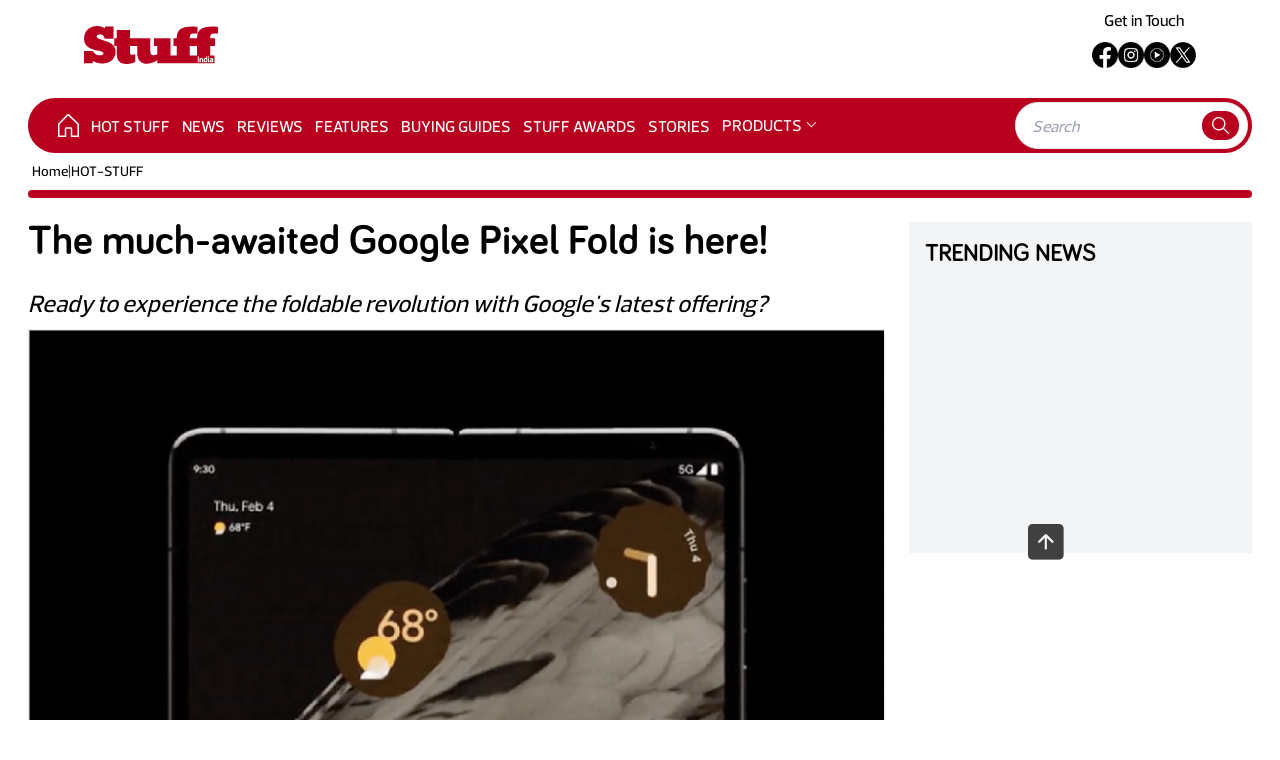

--- FILE ---
content_type: text/html; charset=utf-8
request_url: https://www.stuffindia.in/news/the-much-awaited-google-pixel-fold-is-here/1751
body_size: 14644
content:
<!DOCTYPE html>
<html lang="en">

<head>
    <meta charset="UTF-8" />
    <link rel="shortcut icon" href="/fav-icon.png" />
    <meta name="viewport" content="width=device-width, initial-scale=1.0" />

    <title>Google Pixel Fold: Price, Feature, Availability | Stuff India: The best gadgets- news, reviews and buying guides</title>
    <meta name="title" content='Google Pixel Fold: Price, Feature, Availability | Stuff India: The best gadgets- news, reviews and buying guides' />
    <meta name="theme-color" content="#F40028" />

    <meta property="og:site_name" content='Stuff India' />
    <meta property="og:type" content="article" />
    <meta property="og:type" content="website" />

    <meta id="MetaDescription" name="Description" content='An array of leaks, speculations and assumptions ends here as the Google Pixel Fold is finally launched. To give you an idea, the Pixel is wider than Samsung&#x27;s flagship foldable, the Galaxy Z Fold 4 and looks more like the Oppo Find N and Find N2. The metal finish of the Pixel 7 smartphone also makes a comeback with two cutouts for the camera sensors. And, it has Google&#x27;s signature camera visor on the back panel, which we saw in the Pixel 6 series' />
    <meta id="MetaKeywords" name="Keywords" content='Google pixel Fold, Google' />



    <meta id="MetaRobots" name="robots" content="index, follow" />

    <meta id="MetaOGTitle" property="og:title" content='Google Pixel Fold: Price, Feature, Availability | Stuff India: The best gadgets- news, reviews and buying guides' />
    <meta id=MetaOGUrl property=og:url content='https://www.stuffindia.in/news/the-much-awaited-google-pixel-fold-is-here/1751'>
    <meta id=MetaOGImage property=og:image content='https://cdni.haymarketmedia.in/Stuff/Uploads/ArticleImages/638193683746711613_New Project-8.png'>
    <meta id="MetaOGDescription" property="og:description" content='An array of leaks, speculations and assumptions ends here as the Google Pixel Fold is finally launched. To give you an idea, the Pixel is wider than Samsung&#x27;s flagship foldable, the Galaxy Z Fold 4 and looks more like the Oppo Find N and Find N2. The metal finish of the Pixel 7 smartphone also makes a comeback with two cutouts for the camera sensors. And, it has Google&#x27;s signature camera visor on the back panel, which we saw in the Pixel 6 series' />

    <meta name="twitter:card" content="summary_large_image" />
    <meta id="twitterTitle" name="twitter:title" content='Google Pixel Fold: Price, Feature, Availability | Stuff India: The best gadgets- news, reviews and buying guides' />
    <meta id=twitterUrl name=twitter:url content='https://www.stuffindia.in/news/the-much-awaited-google-pixel-fold-is-here/1751'>
    <meta id=twitterImage name=twitter:image content='https://cdni.haymarketmedia.in/Stuff/Uploads/ArticleImages/638193683746711613_New Project-8.png'>
    <meta id="twitterDesc" name="twitter:description" content='An array of leaks, speculations and assumptions ends here as the Google Pixel Fold is finally launched. To give you an idea, the Pixel is wider than Samsung&#x27;s flagship foldable, the Galaxy Z Fold 4 and looks more like the Oppo Find N and Find N2. The metal finish of the Pixel 7 smartphone also makes a comeback with two cutouts for the camera sensors. And, it has Google&#x27;s signature camera visor on the back panel, which we saw in the Pixel 6 series' />
    <meta name="twitter:site" content="@stuff_india" />

    <meta itemprop="name" content='Google Pixel Fold: Price, Feature, Availability | Stuff India: The best gadgets- news, reviews and buying guides' />
    <meta itemprop="description" content='An array of leaks, speculations and assumptions ends here as the Google Pixel Fold is finally launched. To give you an idea, the Pixel is wider than Samsung&#x27;s flagship foldable, the Galaxy Z Fold 4 and looks more like the Oppo Find N and Find N2. The metal finish of the Pixel 7 smartphone also makes a comeback with two cutouts for the camera sensors. And, it has Google&#x27;s signature camera visor on the back panel, which we saw in the Pixel 6 series' />
    <meta itemprop=image content='https://cdni.haymarketmedia.in/Stuff/Uploads/ArticleImages/638193683746711613_New Project-8.png'>
    <link rel=canonical href='https://www.stuffindia.in/news/the-much-awaited-google-pixel-fold-is-here/1751'>

    <link rel="amphtml" href="https://www.stuffindia.in/news-amp/the-much-awaited-google-pixel-fold-is-here/1751">


    <link rel="preload" as="image" fetchpriority="high" href="https://cdni.haymarketmedia.in/Utils/ImageResizer.ashx?n=https://cdni.haymarketmedia.in/Stuff/Uploads/ArticleImages/638193683746711613_New Project-8.png&amp;w=883&amp;h=662&amp;q=70&amp;c=1">


    




    <link rel="preload" as="style" href="https://cdni.haymarketmedia.in/stuff/prod/css/post/post-mobile-page-bundle.min.css?v=19.06.25.00" media="(max-width: 768px)">
    <link rel="stylesheet" href="https://cdni.haymarketmedia.in/stuff/prod/css/post/post-mobile-page-bundle.min.css?v=19.06.25.00" media="(max-width: 768px)">

    <link rel="preload" as="style" href="https://cdni.haymarketmedia.in/stuff/prod/css/post/post-page-new-bundle.min.css?v=19.06.25.00" media="(min-width: 769px)">
    <link rel="stylesheet" href="https://cdni.haymarketmedia.in/stuff/prod/css/post/post-page-new-bundle.min.css?v=19.06.25.00" media="(min-width: 769px)">

    <link rel="preload" href="https://cdnjs.cloudflare.com/ajax/libs/font-awesome/6.4.2/css/all.min.css" as="style">
    <link rel="stylesheet" href="https://cdnjs.cloudflare.com/ajax/libs/font-awesome/6.4.2/css/all.min.css">

    <!--Google Ads Script Start-->
    <script async src="https://securepubads.g.doubleclick.net/tag/js/gpt.js"></script>
    <script>
        var gptadslots = [];
        var googletag = googletag || { cmd: [] };
    </script>
    <script>
        window.googletag = window.googletag || { cmd: [] };
        googletag.cmd.push(function () {
            gptadslots.push(googletag.defineSlot('/23308972883/Stuff/stuff_ros', [728, 90], 'div-gpt-ad-leaderboard').setTargeting('pos', ['RESPTOPB']).addService(googletag.pubads()));
            gptadslots.push(googletag.defineSlot('/23308972883/Stuff/stuff_ros', [970, 90], 'div-gpt-ad-1636532581403-0').setTargeting('pos', ['billboard']).addService(googletag.pubads()));
            gptadslots.push(googletag.defineSlot('/23308972883/Stuff/stuff_ros', [[300, 600], [300, 250]], 'div-gpt-ad-1636532611880-0').setTargeting('pos', ['sto']).addService(googletag.pubads()));
            gptadslots.push(googletag.defineSlot('/23308972883/Stuff/stuff_ros', [[320, 50], [320, 100]], 'div-gpt-ad-leaderboard-mob').setTargeting('pos', ['RESPTOPB']).addService(googletag.pubads()));
            gptadslots.push(googletag.defineSlot('/23308972883/Stuff/stuff_ros', [[100, 600], [120, 600]], 'dvskinright-ad').setTargeting('pos', ['SKIN-RIGHT']).addService(googletag.pubads()));
            gptadslots.push(googletag.defineSlot('/23308972883/Stuff/stuff_ros', [[100, 600], [120, 600]], 'dvskinleft-ad').setTargeting('pos', ['SKIN-LEFT']).addService(googletag.pubads()));
            gptadslots.push(googletag.defineSlot('/23308972883/Stuff/stuff_ros', [1, 1], 'div-pixel-ad').setTargeting('pos', ['pixel']).addService(googletag.pubads()));
            gptadslots.push(googletag.defineSlot('/23308972883/Stuff/stuff_ros', [1, 1], 'div-pixel1-ad').setTargeting('pos', ['pixel1']).addService(googletag.pubads()));
            gptadslots.push(googletag.defineSlot('/23308972883/Stuff/stuff_ros', [1, 1], 'div-pixel2-ad').setTargeting('pos', ['pixel2']).addService(googletag.pubads()));
            gptadslots.push(googletag.defineSlot('/23308972883/Stuff/stuff_ros', [[728, 90], [320, 100]], 'dvMiddleFooter1').setTargeting('pos', ['footer']).addService(googletag.pubads()));
            googletag.pubads().enableSingleRequest();
            googletag.enableServices();
        });
    </script>
    <!--Google Ads Script End-->
    <!--Header Scripts Section Start-->
    

<script id="feedify_webscript">
    var feedify = feedify || {};
    window.feedify_options = { fedify_url: "https://feedify.net/", pkey: "BFFQKm59WxMYr/3+8nD5rbEtl9qm4CLndm0gYD+5hY+Tuaq42Mdp+H/mguyF1ooCCTm5UNAR701I7hoBaQvcHuY=" };
    (function (window, document) {
        function addScript(script_url) {
            var s = document.createElement('script');
            s.type = 'text/javascript';
            s.src = script_url;
            document.getElementsByTagName('head')[0].appendChild(s);
        }
        addScript('https://cdn.feedify.net/getjs/feedbackembad-min-3.0.js');
    })(window, document);
</script>

    <!--Header Scripts Section End-->


</head>

<body>
    <div id="main" x-data="{ isSidebarOpened: true, isSearchOpened: false }" class="md:pt-0 pt-16">
        <!--Header Section Start-->
        

<link rel="preload" as="style" href="https://cdni.haymarketmedia.in/stuff/prod/css/header-footer/header-footer-new-bundle.min.css" media="(min-width: 769px)">
<link rel="stylesheet" href="https://cdni.haymarketmedia.in/stuff/prod/css/header-footer/header-footer-new-bundle.min.css" media="(min-width: 769px)">

<style type="text/css">

    /** Start menu dropdown **/
    .dropbtn {
        cursor: pointer;
    }

    .dropdown {
        position: static;
        display: inline-block;
        width: auto;
        border: none;
        padding-top: 17px;
    }

    .dropdown-content {
        display: none;
        position: absolute;
        background-color: #fff;
        width: 190px;
        box-shadow: 0px 8px 16px 0px rgba(0, 0, 0, 0.11);
        z-index: 1000;
        border-bottom: 1px solid #eaeaea;
        margin-top: 12px;
        margin-left: -5px;
    }

        .dropdown-content a {
            color: #4d4c4c;
            padding: 10px 10px;
            text-decoration: none;
            display: block;
            font-size: 14px;
            border-bottom: 1px solid #eaeaea;
            font-weight: 500;
        }

            .dropdown-content a:hover {
                background-color: #eaeaea;
            }

    .dropdown:hover .dropdown-content {
        display: block;
    }

    .show {
        display: block;
    }

    .dropdown .dropbtn:after {
        color: #fff;
        content: '';
        margin-left: 6px;
        border: solid #fff;
        border-width: 0 1px 1px 0;
        display: inline-block;
        padding: 3px;
        transform: rotate(45deg);
        -webkit-transform: rotate(45deg);
        margin-top: 4px;
        float: right;
    }


    @media only screen and (max-width: 768px) {

        .dropdown {
            position: relative;
            display: inline-block;
            width: 100%;
            border: none;
            padding-top: 0px;
        }

        .dropdown-content {
            position: relative;
            width: 100%;
            margin-top: 0px;
        }

        .dropdown .dropbtn:after {
            color: #131313;
            border: solid #131313;
            border-width: 0 1px 1px 0;
        }
    }

    /** End menu dropdown **/

</style>

<script>
    // Start menu dropdown
    function myFunction() {
        document.getElementById("myDropdown").classList.toggle("show");
    }
    window.onclick = function (event) {
        if (!event.target.matches('.dropbtn')) {
            var dropdowns = document.getElementsByClassName("dropdown-content");
            var i;
            for (i = 0; i < dropdowns.length; i++) {
                var openDropdown = dropdowns[i];
                if (openDropdown.classList.contains('show')) {
                    openDropdown.classList.remove('show');
                }
            }
        }
    }
    //End menu dropdown
</script>


<navbar class="app-navbar navbar py-1 fixed top-0 w-full z-10">
    <div class="container mx-auto">
        <div class="flex items-center justify-between p-3 md:p-0">
            <div class="flex__col flex flex-1 items-center ">
                <button class="mr-4 block sidebar-toggle-btn" aria-label="Menu">
                    <svg xmlns="http://www.w3.org/2000/svg" class="text-dark h-6 w-6" viewBox="0 0 20 20" fill="currentColor">
                        <path fill-rule="evenodd" d="M3 5a1 1 0 011-1h12a1 1 0 110 2H4a1 1 0 01-1-1zM3 10a1 1 0 011-1h12a1 1 0 110 2H4a1 1 0 01-1-1zM3 15a1 1 0 011-1h12a1 1 0 110 2H4a1 1 0 01-1-1z" clip-rule="evenodd" />
                    </svg>
                </button>
                <a href="/" class="navicon">
                    <svg xmlns="http://www.w3.org/2000/svg" width="133.67" height="38.205" viewBox="0 0 133.67 38.205">
                        <g id="Group_294" data-name="Group 294" transform="translate(-35.676 -56.321)">
                            <path id="Path_57" data-name="Path 57" d="M57.388,71.564l-6.115-2.2c-1.53-.5-3.029-1.522-3.029-2.651,0-1.618,2.072-1.978,3.3-1.978,3.074,0,4.277,1.862,4.738,4.341h8.7V56.706H56.562v1.978a13.374,13.374,0,0,0-7.657-2.363c-7.693,0-13.166,4.95-13.166,12.749,0,13.977,19.336,10.582,19.336,14.672,0,1.5-2.058,2.088-3.25,2.088a7.719,7.719,0,0,1-7.216-4.341H35.676v12.2H44.5V91.6a18.454,18.454,0,0,0,8.979,2.473c7.285,0,13.662-4.023,13.662-11.684C67.14,75.746,63.025,73.387,57.388,71.564ZM166.2,63.812c1.121,0,2.456.106,3.151.158V56.952c-1.6.053-4.326-.053-5.554-.053-9.551,0-15.526,2.553-15.313,11.617h-7.215c-.054-3.541.694-4.7,4.593-4.7,1.121,0,2.457.106,3.151.158V56.952c-1.6.053-4.326-.053-5.554-.053-9.551,0-15.526,2.553-15.313,11.617h-3.2v7.933h3.2v9.407h-6.163V68.515H105.415v7.933h3.44v8.124a7.556,7.556,0,0,1-4.032,1.176c-2.15,0-2.956-1.283-2.956-4.062V68.515H81.557l-.028-8.161-13.095.019v8.142H65.8v7.933h2.629v8.372c0,6.186,3.04,9.705,9.869,9.705,3.094,0,6.726-.906,8.595-2.24V84.555a7.59,7.59,0,0,1-3.044.8c-1.762,0-2.3-.907-2.3-3.626v-5.28h7.187v7c0,7.642,4.321,10.849,9.443,10.849a19.27,19.27,0,0,0,10.669-3.688v3.177h57.02V85.856H161.6V76.449h4.806V68.515H161.6C161.549,64.975,162.3,63.812,166.2,63.812ZM148.48,85.856h-7.215V76.449h7.215Z" fill="#b8001f" />
                            <path id="Path_58" data-name="Path 58" d="M566.738,204.448h1.132v-6.108h-1.132Zm3.811-4.2a3.206,3.206,0,0,0-1.108.261l-.065-.13h-.757v4.072H569.7v-3.005a2.557,2.557,0,0,1,.847-.179c.383,0,.546.2.546.5v2.688h1.083V201.76C572.178,200.791,571.77,200.245,570.549,200.245Zm7.6,3.087v-2.956h-1.067v3.135c0,.79.367,1.067,1.067,1.067h.293V203.56C578.224,203.56,578.15,203.487,578.15,203.332Zm2.459-3.087a3.836,3.836,0,0,0-1.433.244v1.034a4.867,4.867,0,0,1,1.433-.26c.391,0,.546.138.546.423l-.725.049c-1.14.073-1.539.676-1.539,1.385a1.353,1.353,0,0,0,1.539,1.458,2.425,2.425,0,0,0,.977-.252l.065.122h.758v-2.712C582.23,200.839,581.9,200.245,580.609,200.245Zm.546,3.119a1.892,1.892,0,0,1-.708.2c-.416,0-.473-.252-.473-.44,0-.2.106-.407.48-.44l.7-.057Zm-5.833-2.965a2.3,2.3,0,0,0-.774-.155c-1.442,0-1.849.766-1.849,2.167s.407,2.166,1.849,2.166a2.228,2.228,0,0,0,1.026-.277l.057.146h.758v-6.108h-1.067Zm0,3.006a2.108,2.108,0,0,1-.758.155c-.644,0-.774-.489-.774-1.149s.13-1.148.774-1.148a2.1,2.1,0,0,1,.758.155Zm2.307-3.657a.664.664,0,0,0,.668-.66.671.671,0,0,0-.668-.668.664.664,0,0,0-.66.668A.657.657,0,0,0,577.629,199.748Z" transform="translate(-417.661 -111.692)" fill="#fff" />
                        </g>
                    </svg>
                </a>
            </div>
            <div class="flex__col flex  items-center justify-center">
                <button x-on:click="isSearchOpened = !isSearchOpened" class="ml-4 block" aria-label="Search">
                    <svg xmlns="http://www.w3.org/2000/svg" class="text-dark h-6 w-6" fill="none" viewBox="0 0 24 24" stroke="currentColor">
                        <path stroke-linecap="round" stroke-linejoin="round" stroke-width="2" d="M21 21l-6-6m2-5a7 7 0 11-14 0 7 7 0 0114 0z" />
                    </svg>
                </button>
            </div>
        </div>
    </div>
    <div class="-bottom-9 absolute bg-white bottom-0 left-0  w-full px-4" x-show="isSearchOpened">
        <form action="/Search" class="bg-white rounded-full p-2 flex justify-between items-center">
            <input type="search" placeholder="Search" name="q" id="q" class="flex-1 flex-1 focus:outline-none" />
            <button x-on:click="searchOpened = !searchOpened">
                <svg xmlns="http://www.w3.org/2000/svg" class="icon icon-tabler icon-tabler-search icon-primary" width="21" height="21" viewBox="0 0 24 24" stroke-width="1.5" stroke="#2c3e50" fill="none" stroke-linecap="round" stroke-linejoin="round">
                    <path stroke="none" d="M0 0h24v24H0z" fill="none" />
                    <circle cx="10" cy="10" r="7" />
                    <line x1="21" y1="21" x2="15" y2="15" />
                </svg>
            </button>
        </form>
    </div>
</navbar>
<div class="app-navbar flex__col flex-1 items-center justify-center w-full">
    <!--Advertisement-->
    <div class="embeded-post">
        <!-- /22022473756/stuffindia/Stuff_homepage -->
        <div id='div-gpt-ad-leaderboard-mob' class="mx-auto" style='min-width: 320px; min-height: 90px;'>
            <script>
                googletag.cmd.push(function () { googletag.display('div-gpt-ad-leaderboard-mob'); });
            </script>
        </div>
    </div>
</div>
<navbar class="hidden sm:flex navbar">
    <div class="container mx-auto">
        <div class="md:flex flex-1 p-3 md:p-0">
            <div class="flex__col flex items-center justify-center">
                <a href="/" class="navicon">
                    <svg xmlns="http://www.w3.org/2000/svg" width="133.67" height="38.205" viewBox="0 0 133.67 38.205">
                        <g id="Group_294" data-name="Group 294" transform="translate(-35.676 -56.321)">
                            <path id="Path_57" data-name="Path 57" d="M57.388,71.564l-6.115-2.2c-1.53-.5-3.029-1.522-3.029-2.651,0-1.618,2.072-1.978,3.3-1.978,3.074,0,4.277,1.862,4.738,4.341h8.7V56.706H56.562v1.978a13.374,13.374,0,0,0-7.657-2.363c-7.693,0-13.166,4.95-13.166,12.749,0,13.977,19.336,10.582,19.336,14.672,0,1.5-2.058,2.088-3.25,2.088a7.719,7.719,0,0,1-7.216-4.341H35.676v12.2H44.5V91.6a18.454,18.454,0,0,0,8.979,2.473c7.285,0,13.662-4.023,13.662-11.684C67.14,75.746,63.025,73.387,57.388,71.564ZM166.2,63.812c1.121,0,2.456.106,3.151.158V56.952c-1.6.053-4.326-.053-5.554-.053-9.551,0-15.526,2.553-15.313,11.617h-7.215c-.054-3.541.694-4.7,4.593-4.7,1.121,0,2.457.106,3.151.158V56.952c-1.6.053-4.326-.053-5.554-.053-9.551,0-15.526,2.553-15.313,11.617h-3.2v7.933h3.2v9.407h-6.163V68.515H105.415v7.933h3.44v8.124a7.556,7.556,0,0,1-4.032,1.176c-2.15,0-2.956-1.283-2.956-4.062V68.515H81.557l-.028-8.161-13.095.019v8.142H65.8v7.933h2.629v8.372c0,6.186,3.04,9.705,9.869,9.705,3.094,0,6.726-.906,8.595-2.24V84.555a7.59,7.59,0,0,1-3.044.8c-1.762,0-2.3-.907-2.3-3.626v-5.28h7.187v7c0,7.642,4.321,10.849,9.443,10.849a19.27,19.27,0,0,0,10.669-3.688v3.177h57.02V85.856H161.6V76.449h4.806V68.515H161.6C161.549,64.975,162.3,63.812,166.2,63.812ZM148.48,85.856h-7.215V76.449h7.215Z" fill="#b8001f" />
                            <path id="Path_58" data-name="Path 58" d="M566.738,204.448h1.132v-6.108h-1.132Zm3.811-4.2a3.206,3.206,0,0,0-1.108.261l-.065-.13h-.757v4.072H569.7v-3.005a2.557,2.557,0,0,1,.847-.179c.383,0,.546.2.546.5v2.688h1.083V201.76C572.178,200.791,571.77,200.245,570.549,200.245Zm7.6,3.087v-2.956h-1.067v3.135c0,.79.367,1.067,1.067,1.067h.293V203.56C578.224,203.56,578.15,203.487,578.15,203.332Zm2.459-3.087a3.836,3.836,0,0,0-1.433.244v1.034a4.867,4.867,0,0,1,1.433-.26c.391,0,.546.138.546.423l-.725.049c-1.14.073-1.539.676-1.539,1.385a1.353,1.353,0,0,0,1.539,1.458,2.425,2.425,0,0,0,.977-.252l.065.122h.758v-2.712C582.23,200.839,581.9,200.245,580.609,200.245Zm.546,3.119a1.892,1.892,0,0,1-.708.2c-.416,0-.473-.252-.473-.44,0-.2.106-.407.48-.44l.7-.057Zm-5.833-2.965a2.3,2.3,0,0,0-.774-.155c-1.442,0-1.849.766-1.849,2.167s.407,2.166,1.849,2.166a2.228,2.228,0,0,0,1.026-.277l.057.146h.758v-6.108h-1.067Zm0,3.006a2.108,2.108,0,0,1-.758.155c-.644,0-.774-.489-.774-1.149s.13-1.148.774-1.148a2.1,2.1,0,0,1,.758.155Zm2.307-3.657a.664.664,0,0,0,.668-.66.671.671,0,0,0-.668-.668.664.664,0,0,0-.66.668A.657.657,0,0,0,577.629,199.748Z" transform="translate(-417.661 -111.692)" fill="#fff" />
                        </g>
                    </svg>
                </a>
            </div>
            <div class="flex__col flex-1 items-center hidden md:flex justify-center">
                <!--Advertisement-->
                <div class="embeded-post">
                    <!-- /22022473756/stuffindia/Stuff_homepage -->
                    <div id='div-gpt-ad-leaderboard' style='min-width: 720px; min-height: 90px;'>
                        <script>
                            googletag.cmd.push(function () { googletag.display('div-gpt-ad-leaderboard'); });
                        </script>
                    </div>
                </div>
            </div>
            <div class="block flex flex__col items-center justify-center md:flex-col md:mt-0 mt-3 right text-right text-sm ">
                <!-- <p class="md:mb-4">22 Jan 2026 08:32 PM</p>-->
                <div class="flex flex-col items-center">
                    <div>
                        <a href='https://www.stuffindia.in/contact-us' target="_blank"><p>Get in Touch</p></a>
                    </div>
                    <div>
                        <ul class="social-icons social-icons--sm img--invert list-unstyled my-3 flex items-center gap-4">
                            <li>
                                <a href='https://www.facebook.com/stuffindia' target="_blank">
                                    <img loading="lazy" src='https://www.stuffindia.in/icons/facebook.png' alt='facebook' />
                                </a>
                            </li>
                            <li>
                                <a href='https://www.instagram.com/stuffindia' target="_blank">
                                    <img loading="lazy" src='https://www.stuffindia.in/icons/instagram.png' alt='instagram' />
                                </a>
                            </li>
                            <li>
                                <a href='https://www.youtube.com/c/StuffIndiaMagazine' target="_blank">
                                    <img loading="lazy" src='https://www.stuffindia.in/icons/youtubemusic.png' alt='youtube' />
                                </a>
                            </li>
                            <li>
                                <a href='https://twitter.com/stuff_india' target="_blank">
                                    <img loading="lazy" src='https://www.stuffindia.in/icons/twitterx.png' alt='twitter' />
                                </a>
                            </li>
                        </ul>

                    </div>
                </div>

            </div>
        </div>
    </div>
</navbar>
<aside class="app-sidebar transition-all	duration-500 ease-in-out bg-white fixed h-screen flex flex-col left-0 top-0 w-2/3 z-50">
    <div class="app-sidebar__header p-4 flex items-baseline justify-between">
        <a href="/">
            <svg xmlns="http://www.w3.org/2000/svg" width="133.67" height="38.205" viewBox="0 0 133.67 38.205">
                <g id="Group_294" data-name="Group 294" transform="translate(-35.676 -56.321)">
                    <path id="Path_57" data-name="Path 57" d="M57.388,71.564l-6.115-2.2c-1.53-.5-3.029-1.522-3.029-2.651,0-1.618,2.072-1.978,3.3-1.978,3.074,0,4.277,1.862,4.738,4.341h8.7V56.706H56.562v1.978a13.374,13.374,0,0,0-7.657-2.363c-7.693,0-13.166,4.95-13.166,12.749,0,13.977,19.336,10.582,19.336,14.672,0,1.5-2.058,2.088-3.25,2.088a7.719,7.719,0,0,1-7.216-4.341H35.676v12.2H44.5V91.6a18.454,18.454,0,0,0,8.979,2.473c7.285,0,13.662-4.023,13.662-11.684C67.14,75.746,63.025,73.387,57.388,71.564ZM166.2,63.812c1.121,0,2.456.106,3.151.158V56.952c-1.6.053-4.326-.053-5.554-.053-9.551,0-15.526,2.553-15.313,11.617h-7.215c-.054-3.541.694-4.7,4.593-4.7,1.121,0,2.457.106,3.151.158V56.952c-1.6.053-4.326-.053-5.554-.053-9.551,0-15.526,2.553-15.313,11.617h-3.2v7.933h3.2v9.407h-6.163V68.515H105.415v7.933h3.44v8.124a7.556,7.556,0,0,1-4.032,1.176c-2.15,0-2.956-1.283-2.956-4.062V68.515H81.557l-.028-8.161-13.095.019v8.142H65.8v7.933h2.629v8.372c0,6.186,3.04,9.705,9.869,9.705,3.094,0,6.726-.906,8.595-2.24V84.555a7.59,7.59,0,0,1-3.044.8c-1.762,0-2.3-.907-2.3-3.626v-5.28h7.187v7c0,7.642,4.321,10.849,9.443,10.849a19.27,19.27,0,0,0,10.669-3.688v3.177h57.02V85.856H161.6V76.449h4.806V68.515H161.6C161.549,64.975,162.3,63.812,166.2,63.812ZM148.48,85.856h-7.215V76.449h7.215Z" fill="#b8001f" />
                    <path id="Path_58" data-name="Path 58" d="M566.738,204.448h1.132v-6.108h-1.132Zm3.811-4.2a3.206,3.206,0,0,0-1.108.261l-.065-.13h-.757v4.072H569.7v-3.005a2.557,2.557,0,0,1,.847-.179c.383,0,.546.2.546.5v2.688h1.083V201.76C572.178,200.791,571.77,200.245,570.549,200.245Zm7.6,3.087v-2.956h-1.067v3.135c0,.79.367,1.067,1.067,1.067h.293V203.56C578.224,203.56,578.15,203.487,578.15,203.332Zm2.459-3.087a3.836,3.836,0,0,0-1.433.244v1.034a4.867,4.867,0,0,1,1.433-.26c.391,0,.546.138.546.423l-.725.049c-1.14.073-1.539.676-1.539,1.385a1.353,1.353,0,0,0,1.539,1.458,2.425,2.425,0,0,0,.977-.252l.065.122h.758v-2.712C582.23,200.839,581.9,200.245,580.609,200.245Zm.546,3.119a1.892,1.892,0,0,1-.708.2c-.416,0-.473-.252-.473-.44,0-.2.106-.407.48-.44l.7-.057Zm-5.833-2.965a2.3,2.3,0,0,0-.774-.155c-1.442,0-1.849.766-1.849,2.167s.407,2.166,1.849,2.166a2.228,2.228,0,0,0,1.026-.277l.057.146h.758v-6.108h-1.067Zm0,3.006a2.108,2.108,0,0,1-.758.155c-.644,0-.774-.489-.774-1.149s.13-1.148.774-1.148a2.1,2.1,0,0,1,.758.155Zm2.307-3.657a.664.664,0,0,0,.668-.66.671.671,0,0,0-.668-.668.664.664,0,0,0-.66.668A.657.657,0,0,0,577.629,199.748Z" transform="translate(-417.661 -111.692)" fill="#fff" />
                </g>
            </svg>
        </a>
        <div>
            <button class="btn text-red-500" type="button" onclick="$('.app-sidebar').removeClass('active')">
                <svg xmlns="http://www.w3.org/2000/svg" class="h-7 w-7" viewBox="0 0 20 20" fill="currentColor">
                    <path fill-rule="evenodd" d="M4.293 4.293a1 1 0 011.414 0L10 8.586l4.293-4.293a1 1 0 111.414 1.414L11.414 10l4.293 4.293a1 1 0 01-1.414 1.414L10 11.414l-4.293 4.293a1 1 0 01-1.414-1.414L8.586 10 4.293 5.707a1 1 0 010-1.414z" clip-rule="evenodd" />
                </svg>
            </button>
        </div>
    </div>
    <div class="app-sidebar__body flex-1">
        <ul class="p-3">
                    <li class="flex flex-col">
                        <a class="block px-4 py-2 mt-2 text-sm font-semibold text-gray-900 bg-gray-200 rounded-lg dark-mode:bg-gray-700 dark-mode:hover:bg-gray-600 dark-mode:focus:bg-gray-600 dark-mode:focus:text-white dark-mode:hover:text-white dark-mode:text-gray-200 hover:text-gray-900 focus:text-gray-900 hover:bg-gray-200 focus:bg-gray-200 focus:outline-none focus:shadow-outline" href="https://www.stuffindia.in/hot-stuff/1">
                            <span>HOT STUFF</span>
                        </a>
                    </li>
                    <li class="flex flex-col">
                        <a class="block px-4 py-2 mt-2 text-sm font-semibold text-gray-900 bg-gray-200 rounded-lg dark-mode:bg-gray-700 dark-mode:hover:bg-gray-600 dark-mode:focus:bg-gray-600 dark-mode:focus:text-white dark-mode:hover:text-white dark-mode:text-gray-200 hover:text-gray-900 focus:text-gray-900 hover:bg-gray-200 focus:bg-gray-200 focus:outline-none focus:shadow-outline" href="https://www.stuffindia.in/news/2">
                            <span>NEWS</span>
                        </a>
                    </li>
                    <li class="flex flex-col">
                        <a class="block px-4 py-2 mt-2 text-sm font-semibold text-gray-900 bg-gray-200 rounded-lg dark-mode:bg-gray-700 dark-mode:hover:bg-gray-600 dark-mode:focus:bg-gray-600 dark-mode:focus:text-white dark-mode:hover:text-white dark-mode:text-gray-200 hover:text-gray-900 focus:text-gray-900 hover:bg-gray-200 focus:bg-gray-200 focus:outline-none focus:shadow-outline" href="https://www.stuffindia.in/reviews/3">
                            <span>REVIEWS</span>
                        </a>
                    </li>
                    <li class="flex flex-col">
                        <a class="block px-4 py-2 mt-2 text-sm font-semibold text-gray-900 bg-gray-200 rounded-lg dark-mode:bg-gray-700 dark-mode:hover:bg-gray-600 dark-mode:focus:bg-gray-600 dark-mode:focus:text-white dark-mode:hover:text-white dark-mode:text-gray-200 hover:text-gray-900 focus:text-gray-900 hover:bg-gray-200 focus:bg-gray-200 focus:outline-none focus:shadow-outline" href="https://www.stuffindia.in/features/5">
                            <span>FEATURES</span>
                        </a>
                    </li>
                    <li class="flex flex-col">
                        <a class="block px-4 py-2 mt-2 text-sm font-semibold text-gray-900 bg-gray-200 rounded-lg dark-mode:bg-gray-700 dark-mode:hover:bg-gray-600 dark-mode:focus:bg-gray-600 dark-mode:focus:text-white dark-mode:hover:text-white dark-mode:text-gray-200 hover:text-gray-900 focus:text-gray-900 hover:bg-gray-200 focus:bg-gray-200 focus:outline-none focus:shadow-outline" href="https://www.stuffindia.in/top-10s/4">
                            <span>BUYING GUIDES</span>
                        </a>
                    </li>
                    <li class="flex flex-col">
                        <a class="block px-4 py-2 mt-2 text-sm font-semibold text-gray-900 bg-gray-200 rounded-lg dark-mode:bg-gray-700 dark-mode:hover:bg-gray-600 dark-mode:focus:bg-gray-600 dark-mode:focus:text-white dark-mode:hover:text-white dark-mode:text-gray-200 hover:text-gray-900 focus:text-gray-900 hover:bg-gray-200 focus:bg-gray-200 focus:outline-none focus:shadow-outline" href="https://www.stuffindia.in/stuff-gadget-awards/8">
                            <span>STUFF AWARDS</span>
                        </a>
                    </li>
                <li class="flex flex-col">
                    <a class="block px-4 py-2 mt-2 text-sm font-semibold text-gray-900 bg-gray-200 rounded-lg dark-mode:bg-gray-700 dark-mode:hover:bg-gray-600 dark-mode:focus:bg-gray-600 dark-mode:focus:text-white dark-mode:hover:text-white dark-mode:text-gray-200 hover:text-gray-900 focus:text-gray-900 hover:bg-gray-200 focus:bg-gray-200 focus:outline-none focus:shadow-outline" href="https://www.stuffindia.in/stories">STORIES</a>
                </li>
                <li class="flex flex-col dropdown">
                    <a onclick="myFunction()" class="block px-4 py-2 mt-2 text-sm font-semibold text-gray-900 bg-gray-200 rounded-lg dark-mode:bg-gray-700 dark-mode:hover:bg-gray-600 dark-mode:focus:bg-gray-600 dark-mode:focus:text-white dark-mode:hover:text-white dark-mode:text-gray-200 hover:text-gray-900 focus:text-gray-900 hover:bg-gray-200 focus:bg-gray-200 focus:outline-none focus:shadow-outline dropbtn"> <span>Products</span></a>
                    <div id="myDropdown" class="dropdown-content">

                        <a href="https://www.stuffindia.in/mobile-brand-listing/1">Mobiles</a>
                        <a href="https://www.stuffindia.in/tv-brand-listing/71">TVs</a>
                    </div>
                </li>
        </ul>
        <!--Subscribtion-->
        <div class="p-3">
            <p class="text-center mb-2 subscribe-title">Subscribe to magazine</p>
            <div class="flex items-center justify-center subscribe">


                <a href='https://subscriptions.haymarketindia.in/ProductDetails.aspx?id=7' target="_blank">
                    <img loading="lazy" src='https://cdni.haymarketmedia.in/Utils/ImageResizer.ashx?n=https://cdni.haymarketmedia.in/Stuff/Uploads/StaticImages/638956247856977544_Stuff October 2025.jpg&amp;w=211&amp;h=285&amp;q=70&amp;c=1' class="object-cover" alt="" />
                </a>

            </div>
        </div>
    </div>
    <div class="app-sidebar__footer"></div>
</aside>
        <!--Header Section End-->
        <section>
            <div class="container mx-auto container--box">
                <!--Menu Section Start-->
                

<link rel="preload" as="style" href="https://cdni.haymarketmedia.in/stuff/prod/css/header-footer/header-footer-mobile-new-bundle.min.css" media="(max-width: 768px)">
<link rel="stylesheet" href="https://cdni.haymarketmedia.in/stuff/prod/css/header-footer/header-footer-mobile-new-bundle.min.css" media="(max-width: 768px)">

<style type="text/css">

    
    /** Start menu dropdown **/
    .dropbtn {
        cursor: pointer;
    }

    .dropdown {
        position: static;
        display: inline-block;
        width: auto;
        border: none;
        padding-top: 17px;
    }

    .dropdown-content {
        display: none;
        position: absolute;
        background-color: #fff;
        width: 190px;
        box-shadow: 0px 8px 16px 0px rgba(0, 0, 0, 0.11);
        z-index: 1000;
        border-bottom: 1px solid #eaeaea;
        margin-top: 12px;
        margin-left: -5px;
    }

    .dropdown-content a {
        color: #4d4c4c;
        padding: 10px 10px;
        text-decoration: none;
        display: block;
        font-size: 14px;
        border-bottom: 1px solid #eaeaea;
        font-weight: 500;
    }

            .dropdown-content a:hover {
                background-color: #eaeaea;
            }

    .dropdown:hover .dropdown-content {
        display: block;
    }

    .show {
        display: block;
    }

    .dropdown .dropbtn:after {
        color: #fff;
        content: '';
        margin-left: 6px;
        border: solid #fff;
        border-width: 0 1px 1px 0;
        display: inline-block;
        padding: 3px;
        transform: rotate(45deg);
        -webkit-transform: rotate(45deg);
        margin-top: 4px;
        float: right;
    }


    @media only screen and (max-width: 768px) {
        .dropdown {
            position: relative;
            display: inline-block;
            width: 100%;
            border: none;
            padding-top: 0px;
        }

        .dropdown-content {
            position: relative;
            width: 100%;
            margin-top: 0px;
        }

        .dropdown .dropbtn:after {
            color: #131313;
            border: solid #131313;
            border-width: 0 1px 1px 0;
        }
    }

/** End menu dropdown **/

</style>

<script>
    // Start menu dropdown
    function myFunction() {
        document.getElementById("myDropdown").classList.toggle("show");
    }
    window.onclick = function (event) {
        if (!event.target.matches('.dropbtn')) {
            var dropdowns = document.getElementsByClassName("dropdown-content");
            var i;
            for (i = 0; i < dropdowns.length; i++) {
                var openDropdown = dropdowns[i];
                if (openDropdown.classList.contains('show')) {
                    openDropdown.classList.remove('show');
                }
            }
        }
    }
//End menu dropdown 
</script>

<div class="menubar hidden md:block" x-data="{ searchOpened: true }">
    <div class="flex justify-between">
        <div class="flex-1 flex items-stretch overflow-auto">
            <ul class="flex items-stretch gap-x-4 text-sm">
                <li class="menubar-item ml-6 flex items-center">
                    <a class="text-white" href='https://www.stuffindia.in/'>
                        <i class="icon">
                            <svg xmlns="http://www.w3.org/2000/svg" width="21.418" height="22.529" viewBox="0 0 21.418 22.529">
                                <path id="home" d="M23.174,10.905,13.68,2.171a1.626,1.626,0,0,0-2.25.047L2.7,10.95,2.25,11.4V24.27h8.414V16.239h4.59v8.032h8.414V11.36Zm-10.6-7.634c.014,0,.005,0,0,.009S12.565,3.272,12.578,3.272Zm9.56,19.469H16.784v-6.5a1.53,1.53,0,0,0-1.53-1.53h-4.59a1.53,1.53,0,0,0-1.53,1.53v6.5H3.78V12.031l8.8-8.732h0l9.559,8.733Z" transform="translate(-2.25 -1.742)" fill="#fff" />
                            </svg>
                        </i>
                    </a>
                </li>
                        <li class="menubar-item hover:bg-red-800 flex items-center">
                            <a class="text-white" href='https://www.stuffindia.in/hot-stuff/1'>
                                <span class="txt">HOT STUFF</span>
                            </a>
                        </li>
                        <li class="menubar-item hover:bg-red-800 flex items-center">
                            <a class="text-white" href='https://www.stuffindia.in/news/2'>
                                <span class="txt">NEWS</span>
                            </a>
                        </li>
                        <li class="menubar-item hover:bg-red-800 flex items-center">
                            <a class="text-white" href='https://www.stuffindia.in/reviews/3'>
                                <span class="txt">REVIEWS</span>
                            </a>
                        </li>
                        <li class="menubar-item hover:bg-red-800 flex items-center">
                            <a class="text-white" href='https://www.stuffindia.in/features/5'>
                                <span class="txt">FEATURES</span>
                            </a>
                        </li>
                        <li class="menubar-item hover:bg-red-800 flex items-center">
                            <a class="text-white" href='https://www.stuffindia.in/top-10s/4'>
                                <span class="txt">BUYING GUIDES</span>
                            </a>
                        </li>
                        <li class="menubar-item hover:bg-red-800 flex items-center">
                            <a class="text-white" href='https://www.stuffindia.in/stuff-gadget-awards/8'>
                                <span class="txt">STUFF AWARDS</span>
                            </a>
                        </li>
                    <li class="menubar-item hover:bg-red-800 flex items-center">
                        <a class="text-white" href='https://www.stuffindia.in/stories'>
                            STORIES
                        </a>
                    </li>
                    <li class="menubar-item hover:bg-red-800 flex items-center dropdown">
                        <a onclick="myFunction()" class="text-white dropbtn"> <span class="txt">PRODUCTS</span></a>
                        <div id="myDropdown" class="dropdown-content">
                            <a href="https://www.stuffindia.in/mobile-brand-listing/1">MOBILES</a>
                            <a href="https://www.stuffindia.in/tv-brand-listing/71">TVs</a>
                        </div>
                    </li>
            </ul>
        </div>
        <div class="p-1">
            <form action="/Search" id="SearchForm" method="get" class="search_form " x-bind:class="{ 'searchOpened': searchOpened }">
                <div class="bg-white border flex focus-within:ring-4 items-center justify-between p-2 ring-black rounded-full">
                    <input type="search" placeholder='Search' name="q" id="q" class="flex-1 flex-1 pl-2 focus:outline-none" />
                    <button class="bg--primary p-1 px-2 rounded-full">
                        <svg xmlns="http://www.w3.org/2000/svg" class="icon icon-tabler icon-tabler-search " style="stroke: white !important;" width="21" height="21" viewBox="0 0 24 24" stroke-width="1.5" stroke="#2c3e50" fill="none" stroke-linecap="round" stroke-linejoin="round">
                            <path stroke="none" d="M0 0h24v24H0z" fill="none" />
                            <circle cx="10" cy="10" r="7" />
                            <line x1="21" y1="21" x2="15" y2="15" />
                        </svg>
                    </button>
                </div>
            </form>
        </div>
    </div>
</div>
                <!--Menu Section End-->
                <!--Body Section Start-->
                <nav class="breadcrumb mx-1 py-2">
    <ol class="flex items-center gap-3">
        <li>
            <a href='https://www.stuffindia.in/'>Home</a>
        </li>
        <li class="seperator ">|</li>
        <li>
            <a href='https://www.stuffindia.in/hot-stuff/1'>HOT-STUFF</a>
        </li>
    </ol>
</nav>
<div class="seperator-line w-100 h-2 rounded"></div>
<div class="post-item-layout">
    <div class="grid_col">
        <h1 class="title">
            The much-awaited Google Pixel Fold is here!
        </h1>
        <p class="-mt-3 strapline">
            Ready to experience the foldable revolution with Google's latest offering?
        </p>
        <div class="post-main">
                <div class="hero-carousel">
<div>
                            <picture class="aspect-w-4 aspect-h-3 block w-full mb-4">
                                <img fetchpriority="high" decoding="async" src='https://cdni.haymarketmedia.in/Utils/ImageResizer.ashx?n=https://cdni.haymarketmedia.in/Stuff/Uploads/ArticleImages/638193683746711613_New Project-8.png&amp;w=883&amp;h=662&amp;q=70&amp;c=1' alt='' class="object-cover" />

                                    <img src="https://cdni.haymarketmedia.in/stuff/prod/images/hotstuff-tag.png" class="tag-hotstuff" />

                            </picture>
                        </div>
                </div>

            <div class="aut-share">
                <div class="aut-sec-1">
                    <p>
                        <a href='https://www.stuffindia.in/author/763291'>

                                <img src='https://cdni.haymarketmedia.in/Utils/ImageResizer.ashx?n=https://cdni.haymarketmedia.in/staff/vidita.jpg&amp;w=35&amp;h=35&amp;q=70&amp;c=1' class="profile-icon" />

                        </a>
                        <a href='https://www.stuffindia.in/author/763291'>
                            <span>
                                Vidita Chandra
                            </span>
                            <span class="date-txt">
                                11 May 2023 02:21 AM
                            </span>
                        </a>
                    </p>

                </div>
                <div class="aut-sec-2">

                    <a href="#.">
                        <span class="copy-txt"></span>
                        <i name="copy" id="copyClip" class="fa-solid fa-link" aria-hidden="true"></i>
                    </a>

                    <a target="_blank" rel="noreferrer" href="https://api.whatsapp.com/send?text=https%3A%2F%2Fwww.stuffindia.in%2Fnews%2Fthe-much-awaited-google-pixel-fold-is-here!%2F1751" data-action="share/whatsapp/share">
                        <i class="fa-brands fa-whatsapp" aria-hidden="true"></i>
                    </a>

                    <a target="_blank" rel="noreferrer" href="https://www.twitter.com/intent/tweet?url=https%3A%2F%2Fwww.stuffindia.in%2Fnews%2Fthe-much-awaited-google-pixel-fold-is-here!%2F1751&amp;text=Google&#x2B;Pixel&#x2B;Fold%3A&#x2B;Price%2C&#x2B;Feature%2C&#x2B;Availability&#x2B;%7C&#x2B;Stuff&#x2B;India%3A&#x2B;The&#x2B;best&#x2B;gadgets-&#x2B;news%2C&#x2B;reviews&#x2B;and&#x2B;buying&#x2B;guides&#x2B;%7C&#x2B;Stuff&#x2B;India">
                        <i class="fa-brands fa-x-twitter" aria-hidden="true"></i>
                    </a>

                    <a target="_blank" rel="noreferrer" href="https://www.facebook.com/sharer/sharer.php?u=https%3A%2F%2Fwww.stuffindia.in%2Fnews%2Fthe-much-awaited-google-pixel-fold-is-here!%2F1751&amp;t=Google&#x2B;Pixel&#x2B;Fold%3A&#x2B;Price%2C&#x2B;Feature%2C&#x2B;Availability&#x2B;%7C&#x2B;Stuff&#x2B;India%3A&#x2B;The&#x2B;best&#x2B;gadgets-&#x2B;news%2C&#x2B;reviews&#x2B;and&#x2B;buying&#x2B;guides&#x2B;%7C&#x2B;Stuff&#x2B;India">
                        <i class="fa-brands fa-facebook-f" aria-hidden="true"></i>
                    </a>

                </div>
            </div>

            <article class="mb-4 post-content">
                <p dir="ltr" style="line-height: 1.44; margin-top: 0pt; margin-bottom: 0pt;">
	<span style="caret-color: rgb(0, 0, 0); color: rgb(0, 0, 0); font-family: Arial; font-size: 11pt; white-space: pre-wrap;">An array of leaks, speculations and assumptions ends here as the Google Pixel Fold is finally launched. To give you an idea, the Pixel is wider than Samsung&#39;s flagship foldable, the Galaxy Z Fold 4 and looks more like the Oppo Find N and Find N2.</span></p>
<p dir="ltr" style="line-height: 1.44; margin-top: 0pt; margin-bottom: 0pt;">
	<span style="caret-color: rgb(0, 0, 0); color: rgb(0, 0, 0); font-family: Arial; font-size: 11pt; white-space: pre-wrap;">The metal finish of the Pixel 7 smartphone also makes a comeback with two cutouts for the camera sensors. And, it has Google&#39;s signature camera visor on the back panel, which we saw in the Pixel 6 series. </span></p>
<p dir="ltr" style="line-height: 1.44; margin-top: 0pt; margin-bottom: 0pt;">
	<span style="caret-color: rgb(0, 0, 0); color: rgb(0, 0, 0); font-family: Arial; font-size: 11pt; white-space: pre-wrap;">The front of the Pixel Fold boasts a 5.8in OLED cover screen with an FHD+ resolution, 120Hz refresh rate support, and Corning&#39;s Gorilla Glass Victus protection. This screen has a 24-bit colour depth and offers HDR support, making it a treat for your eyes. Plus, the centred hole-punch cutout for the selfie camera is a thoughtful touch.</span></p>
<p dir="ltr" style="line-height: 1.44; margin-top: 0pt; margin-bottom: 0pt;">
	<span style="caret-color: rgb(0, 0, 0); color: rgb(0, 0, 0); font-family: Arial; font-size: 11pt; white-space: pre-wrap;">But the real magic happens when you open the Pixel Fold to reveal a larger 7.6in OLED foldable display with a 6:5 aspect ratio, 2208x1840p resolution, and 120Hz refresh rate support. This foldable display comes with HDR support and a peak brightness of 1450nits, it&#39;s perfect for binge-watching your favourite shows.</span></p>
<p dir="ltr" style="line-height: 1.44; margin-top: 0pt; margin-bottom: 0pt;">
	<span style="caret-color: rgb(0, 0, 0); color: rgb(0, 0, 0); font-family: Arial; font-size: 11pt; white-space: pre-wrap;">It has a multi-alloy steel hinge with a mirror-polished finish. And, the custom dual-axis, quad-cam synchronized mechanism provides fluid friction across the full 180-degree range of motion, allowing you to prop the phone open at several angles. Plus, the transition from closed to open is touted to be quite smooth.</span></p>
<p dir="ltr" style="line-height: 1.44; margin-top: 0pt; margin-bottom: 0pt;">
	<span style="caret-color: rgb(0, 0, 0); color: rgb(0, 0, 0); font-family: Arial; font-size: 11pt; white-space: pre-wrap;">Under the hood, the Pixel Fold boasts the same second-gen Tensor SoC as the Pixel 7 lineup with 12GB of RAM and up to 512GB of storage. The Titan M2 security co-processor adds an extra layer of protection to the device. And, it has a 4,727mAh battery with 30W wired fast charging support and Qi wireless charging. With &lsquo;beyond 24-hour battery life&rsquo; and up to 72-hour battery life with Extreme Batt, Google claims you&#39;ll never have to worry about running out of juice.</span></p>
<p dir="ltr" style="line-height: 1.44; margin-top: 0pt; margin-bottom: 0pt;">
	<span style="caret-color: rgb(0, 0, 0); color: rgb(0, 0, 0); font-family: Arial; font-size: 11pt; white-space: pre-wrap;">As for optics, the smartphone packs a 48MP primary camera with OIS with an 82-degree field of view. There&rsquo;s also a 10.8MP ultra-wide camera along with a 10.8MP telephoto camera with Super Res Zoom of up to 20x. Plus, there is a 9.5MP selfie shooter over the cover screen and an 8MP selfie camera on the inner screen. The Pixel Fold offers all the camera features you get with other Pixel smartphones like Magic Eraser, Photo Unblur, Real Tone, Face Unblur, and Live HDR+.</span></p>
<p dir="ltr" style="line-height: 1.44; margin-top: 0pt; margin-bottom: 0pt;">
	<span style="caret-color: rgb(0, 0, 0); color: rgb(0, 0, 0); font-family: Arial; font-size: 11pt; white-space: pre-wrap;">And let&#39;s not forget about the IPX8 water resistance rating, which is a rarity in the world of foldable. The Pixel Fold will be available in Obsidian and Porcelain colourways, priced at $1,800 (around ₹1,47,500).</span></p>
            </article>

                    <div>
                            <section class="" id='2682'>
                                <h2 class="title"></h2>                

                                <div class="mb-3 post-content">



                                </div>
                            </section>
                    </div>

            <div class="seperator-line w-100 h-2 rounded"></div>

            <div id="taboola-below-article-organic-thumbnails"></div>

        </div>
    </div>
    <script type="application/ld+json">
        {
            "@context": "https://schema.org",
            "@type": "NewsArticle",
            "inLanguage": "English",
            "isAccessibleForFree": true,
            "author":
            [
                {
                    "@type": "Person",
                    "url": "https://www.stuffindia.in/author/763291",
                    "name": "Vidita Chandra"
                }
            ],
            "datePublished": "11 May 2023 02:21 AM",
            "headline": "The much-awaited Google Pixel Fold is here!",
            "image":
            [
                "https://cdni.haymarketmedia.in/Stuff/Uploads/ArticleImages/638193683746711613_New Project-8.png"
            ],
            "publisher":
            {
                "@type": "Organization",
                "name": "Stuff India",
                "url": "https://www.stuffindia.in/",
                "logo":
                {
                    "@type": "ImageObject",
                    "url": "https://www.stuffindia.in/img/logo.png",
                    "width": 600,
                    "height": 60
                }
            },
            "dateModified": "11 May 2023 02:21 AM",
            "description": "Ready to experience the foldable revolution with Google&amp;#39;s latest offering?",
            "mainEntityOfPage":
            {
                "@type":"WebPage",
                "@id":"https://www.stuffindia.in/news/the-much-awaited-google-pixel-fold-is-here/1751"
            },
            "articleSection":
            [
                "HOT-STUFF"
            ],
            "keywords":
            [
                "Google pixel Fold, Google "
            ],
            "thumbnailUrl": "https://cdni.haymarketmedia.in/Stuff/Uploads/ArticleImages/638193683746711613_New Project-8.png",
            "url": "https://www.stuffindia.in/news/the-much-awaited-google-pixel-fold-is-here/1751"
        }
    </script>
    <aside>
        <div class="p-3 md:p-0">
            <div class="heading-sm mb-4">
                <h4 class="text-lg">TRENDING NEWS</h4>
            </div>
            <div class="post-items flex flex-col gap-4">
            </div>
        </div>

        <div class="embeded-post">
            <div id='div-gpt-ad-1636532611880-0' style='min-width: 300px; min-height: 250px;'>
                <script>
                    googletag.cmd.push(function () { googletag.display('div-gpt-ad-1636532611880-0'); });
                </script>
            </div>
        </div>
    </aside>
</div>
                <!--Body Section End-->
            </div>
        </section>

        <!--Skin Ad Section-->
        <style>
    .close-ad {
        font-size: 11px;
        background: #fff;
        position: absolute;
        font-weight: 700;
        width: 15px;
        height: 15px;
        text-align: center;
        line-height: 15px;
        color: #2dccd3;
        margin-left: 98px
    }

        .close-ad:hover {
            background: #000;
            color: #fff;
            font-size: 11px;
            line-height: 15px
        }

    .skinad {
        z-index: 9998
    }

    .leftskinad {
        left: 0;
        position: fixed;
        top: 0
    }

    .rightskinad {
        right: 22px;
        position: fixed;
        top: 0
    }

    @media screen and (max-width: 1470px) {
        .skinad {
            display: none !important
        }
    }
</style>
<!--Left Skin Ad-->
<div class="skinad left leftskinad" id="divLeftSkinAd" style="z-index:9999 !important;">

    <a href="#" class="close-ad" onclick="return ClearSkinAdSlots1();">✕</a>

    <div id="gpt-skinleft-ad">
    </div>

</div>

<!--Right Skin Ad-->
<div class="skinad right rightskinad" id="divRightSkinAd" style="z-index:9999 !important;">

    <a href="#" class="close-ad" onclick="return ClearSkinAdSlots1();">✕</a>

    <div id="gpt-skinright-ad">
    </div>

</div>
<script type="text/javascript">
    
function ClearSkinAdSlots1() {

    googletag.cmd.push(function () {

        googletag.destroySlots(['skin-right'], ['skin-left']);

        var divLeftSkinAd = document.getElementById("divLeftSkinAd");

        var divRightSkinAd = document.getElementById("divRightSkinAd");

        divLeftSkinAd.style.display = "none";

        divRightSkinAd.style.display = "none";

    });
    return false;
}
</script>

        <!--Pixel Ad Section-->
        <!--Pixel Ad-->
<div id="gpt-pixel-ad"></div>

<!--Pixel1 Ad-->
<div id="gpt-pixel1-ad"></div>

<!--Pixel2 Ad-->
<div id="gpt-pixel2-ad"></div>

        <!--Footer Section Start-->
        <section style="margin-bottom: 20px;">
    <center id="gpt-dvMiddleFooter1" class="ad-section-middle"></center>
</section>
<footer class="app-footer flex flex-col ">
    <a href="#" id="" class="affix-btn bottom-40 fixed right-52 w-11">
        <img loading="lazy" src="/icons/arrow-down-square-fill@2x.png" alt="" />
    </a>
    <nav class="footer-nav flex-1 flex py-4 flex-col items-center text-center">
        <div>
            <h5>FOLLOW US ON</h5>
            <ul class="social-icons list-unstyled my-3 flex items-center gap-4">
                <li>
                    <a href='https://www.facebook.com/stuffindia' target="_blank">
                        <img loading="lazy" src='https://www.stuffindia.in/icons/facebook.png' alt='facebook' />
                    </a>
                </li>
                <li>
                    <a href='https://www.instagram.com/stuffindia' target="_blank">
                        <img loading="lazy" src='https://www.stuffindia.in/icons/instagram.png' alt='instagram' />
                    </a>
                </li>
                <li>
                    <a href='https://www.youtube.com/c/StuffIndiaMagazine' target="_blank">
                        <img loading="lazy" src='https://www.stuffindia.in/icons/youtubemusic.png' alt='youtube' />
                    </a>
                </li>
                <li>
                    <a href='https://twitter.com/stuff_india' target="_blank">
                        <img loading="lazy" src='https://www.stuffindia.in/icons/twitterx.png' alt='twitter' />
                    </a>
                </li>
            </ul>
        </div>
        <ul class="list-unstyled my-3 md:flex items-center gap-4">
                    <li>
                        <a href='https://www.stuffindia.in/hot-stuff/1'>
                            <span class="txt">HOT STUFF</span>
                        </a>
                    </li>
                    <li>
                        <a href='https://www.stuffindia.in/news/2'>
                            <span class="txt">NEWS</span>
                        </a>
                    </li>
                    <li>
                        <a href='https://www.stuffindia.in/reviews/3'>
                            <span class="txt">REVIEWS</span>
                        </a>
                    </li>
                    <li>
                        <a href='https://www.stuffindia.in/features/5'>
                            <span class="txt">FEATURES</span>
                        </a>
                    </li>
                    <li>
                        <a href='https://www.stuffindia.in/top-10s/4'>
                            <span class="txt">BUYING GUIDES</span>
                        </a>
                    </li>
                    <li>
                        <a href='https://www.stuffindia.in/stuff-gadget-awards/8'>
                            <span class="txt">STUFF AWARDS</span>
                        </a>
                    </li>
            <li>
                <a href='https://www.stuffindia.in/about-us' target="_blank">ABOUT US</a>
            </li>
            <li>
                <a href='https://www.stuffindia.in/contact-us' target="_blank">CONTACT US</a>
            </li>
        </ul>
        <ul class="md:flex gap-3 items-center text-xs">
            <li>
                <a href='https://www.stuffindia.in/terms-conditions' target="_blank">Terms &amp; Conditions</a>
            </li>
            <li>
                <a href='https://www.stuffindia.in/privacy-policy' target="_blank">Privacy Policy</a>
            </li>
        </ul>
    </nav>
    <div class="bg-white text-black py-3">
        <div class="text-center center">
            Copyright &#xA9; 2026 Stuff India. All Rights Reserved.
        </div>
    </div>
</footer>
        <!--Footer Section End-->
    </div>

    <script defer src="https://unpkg.com/alpinejs"></script>
    <script defer src="https://cdni.haymarketmedia.in/stuff/prod/js/Post/post-page-bundle.min.js?v=19.06.25.00"></script>

  

    <script type="text/javascript" defer="defer">

        function SetTaboolaAd() {
            try {

                window._taboola = window._taboola || [];

                _taboola.push({ article: 'auto' });

                !function (e, f, u, i) {
                    if (!document.getElementById(i)) {
                        e.async = 1;
                        e.src = u;
                        e.id = i;
                        f.parentNode.insertBefore(e, f);
                    }
                }(document.createElement('script'), document.getElementsByTagName('script')[0], 'https://cdn.taboola.com/libtrc/haymarketsac-stuffindia/loader.js', 'tb_loader_script');

                if (window.performance && typeof window.performance.mark == 'function') { window.performance.mark('tbl_ic'); }

                window._taboola = window._taboola || [];

                _taboola.push({ mode: 'thumbnails-below', container: 'taboola-below-article-organic-thumbnails', placement: 'Below Article Thumbnails', target_type: 'mix' });

            }
            catch (err) {
            }
        }

        window.onload = setTimeout(function (e) { SetTaboolaAd(); }, 5000);

    </script>

    <!--Google Ads Script Start-->
    <script>
        //Google ADDs
        SetGoogleAds();

        function SetGoogleAds() {

            try {

                try {
                    document.getElementById('gpt-leader-ad').setAttribute('id', 'div-leader-ad');
                    window.googletag.cmd.push(function () { googletag.display('div-leader-ad'); });
                }
                catch (err) {
                }

                try {
                    document.getElementById('gpt-skinleft-ad').setAttribute('id', 'dvskinleft-ad');
                    window.googletag.cmd.push(function () { googletag.display('dvskinleft-ad'); });
                }
                catch (err) {
                }

                try {
                    document.getElementById('gpt-skinright-ad').setAttribute('id', 'dvskinright-ad');
                    window.googletag.cmd.push(function () { googletag.display('dvskinright-ad'); });
                }
                catch (err) {
                }

                try {
                    document.getElementById('gpt-pixel-ad').setAttribute('id', 'div-pixel-ad');
                    window.googletag.cmd.push(function () { googletag.display('div-pixel-ad'); });
                }
                catch (err) {
                }

                try {
                    document.getElementById('gpt-pixel1-ad').setAttribute('id', 'div-pixel1-ad');
                    window.googletag.cmd.push(function () { googletag.display('div-pixel1-ad'); });
                }
                catch (err) {
                }


                try {
                    document.getElementById('gpt-pixel2-ad').setAttribute('id', 'div-pixel2-ad');
                    window.googletag.cmd.push(function () { googletag.display('div-pixel2-ad'); });
                }
                catch (err) {
                }

                try {
                    document.getElementById('gpt-dvMiddleFooter1').setAttribute('id', 'dvMiddleFooter1');
                    window.googletag.cmd.push(function () { googletag.display('dvMiddleFooter1'); });
                }
                catch (err) {
                }
                //try {
                //    document.getElementById('').setAttribute('id', '');
                //    window.googletag.cmd.push(function () { googletag.display(''); });
                //}
                //catch (err) {
                //}


            }
            catch (err) {
                console.log('SetGoogleAds-' + ' : ' + err.message);
            }

        }
    </script>
    <!--Google Ads Script End-->

    <!-- Google tag (gtag.js) for GA4-->
<script async src="https://www.googletagmanager.com/gtag/js?id=G-F4849LQFFP"></script>
<script>
    window.dataLayer = window.dataLayer || [];
    function gtag() { dataLayer.push(arguments); }
    gtag('js', new Date()); gtag('config', 'G-F4849LQFFP');
</script>

    <!-- Start Meta Pixel Code by Dinesh Singh on 09-07-2025 -->
    <!-- Start Facebook pixel code by Dinesh Singh on 09-07-2025 -->
<!-- Meta Pixel Code -->
<script>
    !function(f,b,e,v,n,t,s)
    {if(f.fbq)return;n=f.fbq=function(){n.callMethod?
    n.callMethod.apply(n,arguments):n.queue.push(arguments)};
    if(!f._fbq)f._fbq=n;n.push=n;n.loaded=!0;n.version='2.0';
    n.queue=[];t=b.createElement(e);t.async=!0;
    t.src=v;s=b.getElementsByTagName(e)[0];
    s.parentNode.insertBefore(t,s)}(window, document,'script',
    'https://connect.facebook.net/en_US/fbevents.js');
    fbq('init', '1806588700202648');
    fbq('track', 'PageView');
</script>
<noscript>
    <img height="1" width="1" style="display:none"
    src="https://www.facebook.com/tr?id=1806588700202648&ev=PageView&noscript=1"/>
</noscript>
<!-- End Meta Pixel Code -->
<!-- End Facebook pixel code by Dinesh Singh on 09-07-2025 -->


<!-- Start LinkedIn pixel code by Dinesh Singh on 09-07-2025 -->

<script type="text/javascript">
    _linkedin_partner_id = "8529081";
    window._linkedin_data_partner_ids = window._linkedin_data_partner_ids || [];
    window._linkedin_data_partner_ids.push(_linkedin_partner_id);
</script>
<script type="text/javascript">
    (function(l) {
    if (!l){window.lintrk = function(a,b){window.lintrk.q.push([a,b])};
    window.lintrk.q=[]}
    var s = document.getElementsByTagName("script")[0];
    var b = document.createElement("script");
    b.type = "text/javascript";b.async = true;
    b.src = "https://snap.licdn.com/li.lms-analytics/insight.min.js";
    s.parentNode.insertBefore(b, s);})(window.lintrk);
</script>
<noscript>
    <img height="1" width="1" style="display:none;" alt="" src="https://px.ads.linkedin.com/collect/?pid=8529081&fmt=gif" />
</noscript>

<!-- End LinkedIn pixel code by Dinesh Singh on 09-07-2025 -->

    <!-- End Meta Pixel Code by Dinesh Singh on 09-07-2025 -->

</body>
</html>


--- FILE ---
content_type: text/html; charset=utf-8
request_url: https://www.google.com/recaptcha/api2/aframe
body_size: 265
content:
<!DOCTYPE HTML><html><head><meta http-equiv="content-type" content="text/html; charset=UTF-8"></head><body><script nonce="uIotqQ_xppeqYdi8FCO10Q">/** Anti-fraud and anti-abuse applications only. See google.com/recaptcha */ try{var clients={'sodar':'https://pagead2.googlesyndication.com/pagead/sodar?'};window.addEventListener("message",function(a){try{if(a.source===window.parent){var b=JSON.parse(a.data);var c=clients[b['id']];if(c){var d=document.createElement('img');d.src=c+b['params']+'&rc='+(localStorage.getItem("rc::a")?sessionStorage.getItem("rc::b"):"");window.document.body.appendChild(d);sessionStorage.setItem("rc::e",parseInt(sessionStorage.getItem("rc::e")||0)+1);localStorage.setItem("rc::h",'1769094155545');}}}catch(b){}});window.parent.postMessage("_grecaptcha_ready", "*");}catch(b){}</script></body></html>